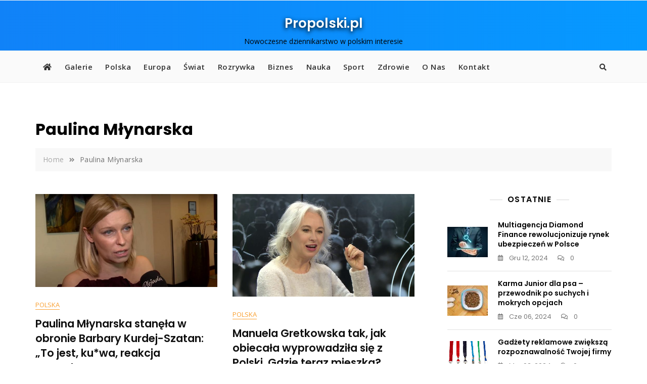

--- FILE ---
content_type: text/html; charset=utf-8
request_url: https://www.google.com/recaptcha/api2/aframe
body_size: 267
content:
<!DOCTYPE HTML><html><head><meta http-equiv="content-type" content="text/html; charset=UTF-8"></head><body><script nonce="2ey4cBRWbnzt2Y-W799NDQ">/** Anti-fraud and anti-abuse applications only. See google.com/recaptcha */ try{var clients={'sodar':'https://pagead2.googlesyndication.com/pagead/sodar?'};window.addEventListener("message",function(a){try{if(a.source===window.parent){var b=JSON.parse(a.data);var c=clients[b['id']];if(c){var d=document.createElement('img');d.src=c+b['params']+'&rc='+(localStorage.getItem("rc::a")?sessionStorage.getItem("rc::b"):"");window.document.body.appendChild(d);sessionStorage.setItem("rc::e",parseInt(sessionStorage.getItem("rc::e")||0)+1);localStorage.setItem("rc::h",'1768869106591');}}}catch(b){}});window.parent.postMessage("_grecaptcha_ready", "*");}catch(b){}</script></body></html>